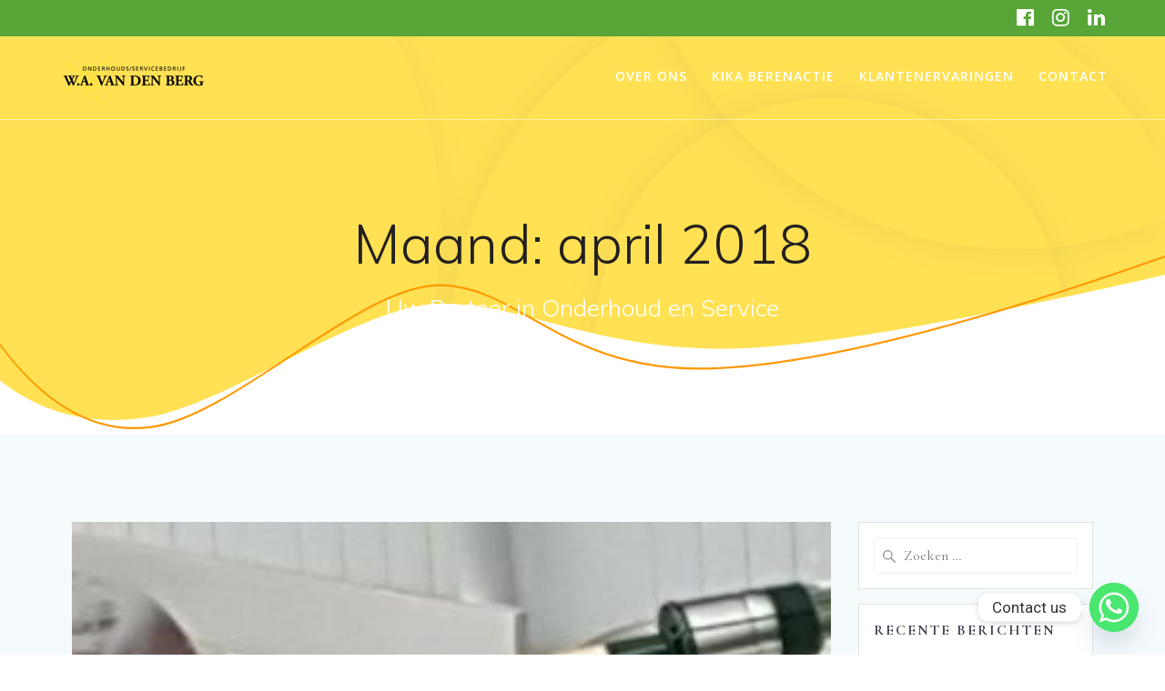

--- FILE ---
content_type: text/html; charset=utf-8
request_url: https://www.google.com/recaptcha/api2/anchor?ar=1&k=6LeRNIQUAAAAAH3iLKY8mvjubNdDYUWB0vEM3CCF&co=aHR0cHM6Ly92YW5kZW5iZXJnb25kZXJob3VkLm5sOjQ0Mw..&hl=en&v=N67nZn4AqZkNcbeMu4prBgzg&size=invisible&anchor-ms=20000&execute-ms=30000&cb=sphkb2sgvrwx
body_size: 48784
content:
<!DOCTYPE HTML><html dir="ltr" lang="en"><head><meta http-equiv="Content-Type" content="text/html; charset=UTF-8">
<meta http-equiv="X-UA-Compatible" content="IE=edge">
<title>reCAPTCHA</title>
<style type="text/css">
/* cyrillic-ext */
@font-face {
  font-family: 'Roboto';
  font-style: normal;
  font-weight: 400;
  font-stretch: 100%;
  src: url(//fonts.gstatic.com/s/roboto/v48/KFO7CnqEu92Fr1ME7kSn66aGLdTylUAMa3GUBHMdazTgWw.woff2) format('woff2');
  unicode-range: U+0460-052F, U+1C80-1C8A, U+20B4, U+2DE0-2DFF, U+A640-A69F, U+FE2E-FE2F;
}
/* cyrillic */
@font-face {
  font-family: 'Roboto';
  font-style: normal;
  font-weight: 400;
  font-stretch: 100%;
  src: url(//fonts.gstatic.com/s/roboto/v48/KFO7CnqEu92Fr1ME7kSn66aGLdTylUAMa3iUBHMdazTgWw.woff2) format('woff2');
  unicode-range: U+0301, U+0400-045F, U+0490-0491, U+04B0-04B1, U+2116;
}
/* greek-ext */
@font-face {
  font-family: 'Roboto';
  font-style: normal;
  font-weight: 400;
  font-stretch: 100%;
  src: url(//fonts.gstatic.com/s/roboto/v48/KFO7CnqEu92Fr1ME7kSn66aGLdTylUAMa3CUBHMdazTgWw.woff2) format('woff2');
  unicode-range: U+1F00-1FFF;
}
/* greek */
@font-face {
  font-family: 'Roboto';
  font-style: normal;
  font-weight: 400;
  font-stretch: 100%;
  src: url(//fonts.gstatic.com/s/roboto/v48/KFO7CnqEu92Fr1ME7kSn66aGLdTylUAMa3-UBHMdazTgWw.woff2) format('woff2');
  unicode-range: U+0370-0377, U+037A-037F, U+0384-038A, U+038C, U+038E-03A1, U+03A3-03FF;
}
/* math */
@font-face {
  font-family: 'Roboto';
  font-style: normal;
  font-weight: 400;
  font-stretch: 100%;
  src: url(//fonts.gstatic.com/s/roboto/v48/KFO7CnqEu92Fr1ME7kSn66aGLdTylUAMawCUBHMdazTgWw.woff2) format('woff2');
  unicode-range: U+0302-0303, U+0305, U+0307-0308, U+0310, U+0312, U+0315, U+031A, U+0326-0327, U+032C, U+032F-0330, U+0332-0333, U+0338, U+033A, U+0346, U+034D, U+0391-03A1, U+03A3-03A9, U+03B1-03C9, U+03D1, U+03D5-03D6, U+03F0-03F1, U+03F4-03F5, U+2016-2017, U+2034-2038, U+203C, U+2040, U+2043, U+2047, U+2050, U+2057, U+205F, U+2070-2071, U+2074-208E, U+2090-209C, U+20D0-20DC, U+20E1, U+20E5-20EF, U+2100-2112, U+2114-2115, U+2117-2121, U+2123-214F, U+2190, U+2192, U+2194-21AE, U+21B0-21E5, U+21F1-21F2, U+21F4-2211, U+2213-2214, U+2216-22FF, U+2308-230B, U+2310, U+2319, U+231C-2321, U+2336-237A, U+237C, U+2395, U+239B-23B7, U+23D0, U+23DC-23E1, U+2474-2475, U+25AF, U+25B3, U+25B7, U+25BD, U+25C1, U+25CA, U+25CC, U+25FB, U+266D-266F, U+27C0-27FF, U+2900-2AFF, U+2B0E-2B11, U+2B30-2B4C, U+2BFE, U+3030, U+FF5B, U+FF5D, U+1D400-1D7FF, U+1EE00-1EEFF;
}
/* symbols */
@font-face {
  font-family: 'Roboto';
  font-style: normal;
  font-weight: 400;
  font-stretch: 100%;
  src: url(//fonts.gstatic.com/s/roboto/v48/KFO7CnqEu92Fr1ME7kSn66aGLdTylUAMaxKUBHMdazTgWw.woff2) format('woff2');
  unicode-range: U+0001-000C, U+000E-001F, U+007F-009F, U+20DD-20E0, U+20E2-20E4, U+2150-218F, U+2190, U+2192, U+2194-2199, U+21AF, U+21E6-21F0, U+21F3, U+2218-2219, U+2299, U+22C4-22C6, U+2300-243F, U+2440-244A, U+2460-24FF, U+25A0-27BF, U+2800-28FF, U+2921-2922, U+2981, U+29BF, U+29EB, U+2B00-2BFF, U+4DC0-4DFF, U+FFF9-FFFB, U+10140-1018E, U+10190-1019C, U+101A0, U+101D0-101FD, U+102E0-102FB, U+10E60-10E7E, U+1D2C0-1D2D3, U+1D2E0-1D37F, U+1F000-1F0FF, U+1F100-1F1AD, U+1F1E6-1F1FF, U+1F30D-1F30F, U+1F315, U+1F31C, U+1F31E, U+1F320-1F32C, U+1F336, U+1F378, U+1F37D, U+1F382, U+1F393-1F39F, U+1F3A7-1F3A8, U+1F3AC-1F3AF, U+1F3C2, U+1F3C4-1F3C6, U+1F3CA-1F3CE, U+1F3D4-1F3E0, U+1F3ED, U+1F3F1-1F3F3, U+1F3F5-1F3F7, U+1F408, U+1F415, U+1F41F, U+1F426, U+1F43F, U+1F441-1F442, U+1F444, U+1F446-1F449, U+1F44C-1F44E, U+1F453, U+1F46A, U+1F47D, U+1F4A3, U+1F4B0, U+1F4B3, U+1F4B9, U+1F4BB, U+1F4BF, U+1F4C8-1F4CB, U+1F4D6, U+1F4DA, U+1F4DF, U+1F4E3-1F4E6, U+1F4EA-1F4ED, U+1F4F7, U+1F4F9-1F4FB, U+1F4FD-1F4FE, U+1F503, U+1F507-1F50B, U+1F50D, U+1F512-1F513, U+1F53E-1F54A, U+1F54F-1F5FA, U+1F610, U+1F650-1F67F, U+1F687, U+1F68D, U+1F691, U+1F694, U+1F698, U+1F6AD, U+1F6B2, U+1F6B9-1F6BA, U+1F6BC, U+1F6C6-1F6CF, U+1F6D3-1F6D7, U+1F6E0-1F6EA, U+1F6F0-1F6F3, U+1F6F7-1F6FC, U+1F700-1F7FF, U+1F800-1F80B, U+1F810-1F847, U+1F850-1F859, U+1F860-1F887, U+1F890-1F8AD, U+1F8B0-1F8BB, U+1F8C0-1F8C1, U+1F900-1F90B, U+1F93B, U+1F946, U+1F984, U+1F996, U+1F9E9, U+1FA00-1FA6F, U+1FA70-1FA7C, U+1FA80-1FA89, U+1FA8F-1FAC6, U+1FACE-1FADC, U+1FADF-1FAE9, U+1FAF0-1FAF8, U+1FB00-1FBFF;
}
/* vietnamese */
@font-face {
  font-family: 'Roboto';
  font-style: normal;
  font-weight: 400;
  font-stretch: 100%;
  src: url(//fonts.gstatic.com/s/roboto/v48/KFO7CnqEu92Fr1ME7kSn66aGLdTylUAMa3OUBHMdazTgWw.woff2) format('woff2');
  unicode-range: U+0102-0103, U+0110-0111, U+0128-0129, U+0168-0169, U+01A0-01A1, U+01AF-01B0, U+0300-0301, U+0303-0304, U+0308-0309, U+0323, U+0329, U+1EA0-1EF9, U+20AB;
}
/* latin-ext */
@font-face {
  font-family: 'Roboto';
  font-style: normal;
  font-weight: 400;
  font-stretch: 100%;
  src: url(//fonts.gstatic.com/s/roboto/v48/KFO7CnqEu92Fr1ME7kSn66aGLdTylUAMa3KUBHMdazTgWw.woff2) format('woff2');
  unicode-range: U+0100-02BA, U+02BD-02C5, U+02C7-02CC, U+02CE-02D7, U+02DD-02FF, U+0304, U+0308, U+0329, U+1D00-1DBF, U+1E00-1E9F, U+1EF2-1EFF, U+2020, U+20A0-20AB, U+20AD-20C0, U+2113, U+2C60-2C7F, U+A720-A7FF;
}
/* latin */
@font-face {
  font-family: 'Roboto';
  font-style: normal;
  font-weight: 400;
  font-stretch: 100%;
  src: url(//fonts.gstatic.com/s/roboto/v48/KFO7CnqEu92Fr1ME7kSn66aGLdTylUAMa3yUBHMdazQ.woff2) format('woff2');
  unicode-range: U+0000-00FF, U+0131, U+0152-0153, U+02BB-02BC, U+02C6, U+02DA, U+02DC, U+0304, U+0308, U+0329, U+2000-206F, U+20AC, U+2122, U+2191, U+2193, U+2212, U+2215, U+FEFF, U+FFFD;
}
/* cyrillic-ext */
@font-face {
  font-family: 'Roboto';
  font-style: normal;
  font-weight: 500;
  font-stretch: 100%;
  src: url(//fonts.gstatic.com/s/roboto/v48/KFO7CnqEu92Fr1ME7kSn66aGLdTylUAMa3GUBHMdazTgWw.woff2) format('woff2');
  unicode-range: U+0460-052F, U+1C80-1C8A, U+20B4, U+2DE0-2DFF, U+A640-A69F, U+FE2E-FE2F;
}
/* cyrillic */
@font-face {
  font-family: 'Roboto';
  font-style: normal;
  font-weight: 500;
  font-stretch: 100%;
  src: url(//fonts.gstatic.com/s/roboto/v48/KFO7CnqEu92Fr1ME7kSn66aGLdTylUAMa3iUBHMdazTgWw.woff2) format('woff2');
  unicode-range: U+0301, U+0400-045F, U+0490-0491, U+04B0-04B1, U+2116;
}
/* greek-ext */
@font-face {
  font-family: 'Roboto';
  font-style: normal;
  font-weight: 500;
  font-stretch: 100%;
  src: url(//fonts.gstatic.com/s/roboto/v48/KFO7CnqEu92Fr1ME7kSn66aGLdTylUAMa3CUBHMdazTgWw.woff2) format('woff2');
  unicode-range: U+1F00-1FFF;
}
/* greek */
@font-face {
  font-family: 'Roboto';
  font-style: normal;
  font-weight: 500;
  font-stretch: 100%;
  src: url(//fonts.gstatic.com/s/roboto/v48/KFO7CnqEu92Fr1ME7kSn66aGLdTylUAMa3-UBHMdazTgWw.woff2) format('woff2');
  unicode-range: U+0370-0377, U+037A-037F, U+0384-038A, U+038C, U+038E-03A1, U+03A3-03FF;
}
/* math */
@font-face {
  font-family: 'Roboto';
  font-style: normal;
  font-weight: 500;
  font-stretch: 100%;
  src: url(//fonts.gstatic.com/s/roboto/v48/KFO7CnqEu92Fr1ME7kSn66aGLdTylUAMawCUBHMdazTgWw.woff2) format('woff2');
  unicode-range: U+0302-0303, U+0305, U+0307-0308, U+0310, U+0312, U+0315, U+031A, U+0326-0327, U+032C, U+032F-0330, U+0332-0333, U+0338, U+033A, U+0346, U+034D, U+0391-03A1, U+03A3-03A9, U+03B1-03C9, U+03D1, U+03D5-03D6, U+03F0-03F1, U+03F4-03F5, U+2016-2017, U+2034-2038, U+203C, U+2040, U+2043, U+2047, U+2050, U+2057, U+205F, U+2070-2071, U+2074-208E, U+2090-209C, U+20D0-20DC, U+20E1, U+20E5-20EF, U+2100-2112, U+2114-2115, U+2117-2121, U+2123-214F, U+2190, U+2192, U+2194-21AE, U+21B0-21E5, U+21F1-21F2, U+21F4-2211, U+2213-2214, U+2216-22FF, U+2308-230B, U+2310, U+2319, U+231C-2321, U+2336-237A, U+237C, U+2395, U+239B-23B7, U+23D0, U+23DC-23E1, U+2474-2475, U+25AF, U+25B3, U+25B7, U+25BD, U+25C1, U+25CA, U+25CC, U+25FB, U+266D-266F, U+27C0-27FF, U+2900-2AFF, U+2B0E-2B11, U+2B30-2B4C, U+2BFE, U+3030, U+FF5B, U+FF5D, U+1D400-1D7FF, U+1EE00-1EEFF;
}
/* symbols */
@font-face {
  font-family: 'Roboto';
  font-style: normal;
  font-weight: 500;
  font-stretch: 100%;
  src: url(//fonts.gstatic.com/s/roboto/v48/KFO7CnqEu92Fr1ME7kSn66aGLdTylUAMaxKUBHMdazTgWw.woff2) format('woff2');
  unicode-range: U+0001-000C, U+000E-001F, U+007F-009F, U+20DD-20E0, U+20E2-20E4, U+2150-218F, U+2190, U+2192, U+2194-2199, U+21AF, U+21E6-21F0, U+21F3, U+2218-2219, U+2299, U+22C4-22C6, U+2300-243F, U+2440-244A, U+2460-24FF, U+25A0-27BF, U+2800-28FF, U+2921-2922, U+2981, U+29BF, U+29EB, U+2B00-2BFF, U+4DC0-4DFF, U+FFF9-FFFB, U+10140-1018E, U+10190-1019C, U+101A0, U+101D0-101FD, U+102E0-102FB, U+10E60-10E7E, U+1D2C0-1D2D3, U+1D2E0-1D37F, U+1F000-1F0FF, U+1F100-1F1AD, U+1F1E6-1F1FF, U+1F30D-1F30F, U+1F315, U+1F31C, U+1F31E, U+1F320-1F32C, U+1F336, U+1F378, U+1F37D, U+1F382, U+1F393-1F39F, U+1F3A7-1F3A8, U+1F3AC-1F3AF, U+1F3C2, U+1F3C4-1F3C6, U+1F3CA-1F3CE, U+1F3D4-1F3E0, U+1F3ED, U+1F3F1-1F3F3, U+1F3F5-1F3F7, U+1F408, U+1F415, U+1F41F, U+1F426, U+1F43F, U+1F441-1F442, U+1F444, U+1F446-1F449, U+1F44C-1F44E, U+1F453, U+1F46A, U+1F47D, U+1F4A3, U+1F4B0, U+1F4B3, U+1F4B9, U+1F4BB, U+1F4BF, U+1F4C8-1F4CB, U+1F4D6, U+1F4DA, U+1F4DF, U+1F4E3-1F4E6, U+1F4EA-1F4ED, U+1F4F7, U+1F4F9-1F4FB, U+1F4FD-1F4FE, U+1F503, U+1F507-1F50B, U+1F50D, U+1F512-1F513, U+1F53E-1F54A, U+1F54F-1F5FA, U+1F610, U+1F650-1F67F, U+1F687, U+1F68D, U+1F691, U+1F694, U+1F698, U+1F6AD, U+1F6B2, U+1F6B9-1F6BA, U+1F6BC, U+1F6C6-1F6CF, U+1F6D3-1F6D7, U+1F6E0-1F6EA, U+1F6F0-1F6F3, U+1F6F7-1F6FC, U+1F700-1F7FF, U+1F800-1F80B, U+1F810-1F847, U+1F850-1F859, U+1F860-1F887, U+1F890-1F8AD, U+1F8B0-1F8BB, U+1F8C0-1F8C1, U+1F900-1F90B, U+1F93B, U+1F946, U+1F984, U+1F996, U+1F9E9, U+1FA00-1FA6F, U+1FA70-1FA7C, U+1FA80-1FA89, U+1FA8F-1FAC6, U+1FACE-1FADC, U+1FADF-1FAE9, U+1FAF0-1FAF8, U+1FB00-1FBFF;
}
/* vietnamese */
@font-face {
  font-family: 'Roboto';
  font-style: normal;
  font-weight: 500;
  font-stretch: 100%;
  src: url(//fonts.gstatic.com/s/roboto/v48/KFO7CnqEu92Fr1ME7kSn66aGLdTylUAMa3OUBHMdazTgWw.woff2) format('woff2');
  unicode-range: U+0102-0103, U+0110-0111, U+0128-0129, U+0168-0169, U+01A0-01A1, U+01AF-01B0, U+0300-0301, U+0303-0304, U+0308-0309, U+0323, U+0329, U+1EA0-1EF9, U+20AB;
}
/* latin-ext */
@font-face {
  font-family: 'Roboto';
  font-style: normal;
  font-weight: 500;
  font-stretch: 100%;
  src: url(//fonts.gstatic.com/s/roboto/v48/KFO7CnqEu92Fr1ME7kSn66aGLdTylUAMa3KUBHMdazTgWw.woff2) format('woff2');
  unicode-range: U+0100-02BA, U+02BD-02C5, U+02C7-02CC, U+02CE-02D7, U+02DD-02FF, U+0304, U+0308, U+0329, U+1D00-1DBF, U+1E00-1E9F, U+1EF2-1EFF, U+2020, U+20A0-20AB, U+20AD-20C0, U+2113, U+2C60-2C7F, U+A720-A7FF;
}
/* latin */
@font-face {
  font-family: 'Roboto';
  font-style: normal;
  font-weight: 500;
  font-stretch: 100%;
  src: url(//fonts.gstatic.com/s/roboto/v48/KFO7CnqEu92Fr1ME7kSn66aGLdTylUAMa3yUBHMdazQ.woff2) format('woff2');
  unicode-range: U+0000-00FF, U+0131, U+0152-0153, U+02BB-02BC, U+02C6, U+02DA, U+02DC, U+0304, U+0308, U+0329, U+2000-206F, U+20AC, U+2122, U+2191, U+2193, U+2212, U+2215, U+FEFF, U+FFFD;
}
/* cyrillic-ext */
@font-face {
  font-family: 'Roboto';
  font-style: normal;
  font-weight: 900;
  font-stretch: 100%;
  src: url(//fonts.gstatic.com/s/roboto/v48/KFO7CnqEu92Fr1ME7kSn66aGLdTylUAMa3GUBHMdazTgWw.woff2) format('woff2');
  unicode-range: U+0460-052F, U+1C80-1C8A, U+20B4, U+2DE0-2DFF, U+A640-A69F, U+FE2E-FE2F;
}
/* cyrillic */
@font-face {
  font-family: 'Roboto';
  font-style: normal;
  font-weight: 900;
  font-stretch: 100%;
  src: url(//fonts.gstatic.com/s/roboto/v48/KFO7CnqEu92Fr1ME7kSn66aGLdTylUAMa3iUBHMdazTgWw.woff2) format('woff2');
  unicode-range: U+0301, U+0400-045F, U+0490-0491, U+04B0-04B1, U+2116;
}
/* greek-ext */
@font-face {
  font-family: 'Roboto';
  font-style: normal;
  font-weight: 900;
  font-stretch: 100%;
  src: url(//fonts.gstatic.com/s/roboto/v48/KFO7CnqEu92Fr1ME7kSn66aGLdTylUAMa3CUBHMdazTgWw.woff2) format('woff2');
  unicode-range: U+1F00-1FFF;
}
/* greek */
@font-face {
  font-family: 'Roboto';
  font-style: normal;
  font-weight: 900;
  font-stretch: 100%;
  src: url(//fonts.gstatic.com/s/roboto/v48/KFO7CnqEu92Fr1ME7kSn66aGLdTylUAMa3-UBHMdazTgWw.woff2) format('woff2');
  unicode-range: U+0370-0377, U+037A-037F, U+0384-038A, U+038C, U+038E-03A1, U+03A3-03FF;
}
/* math */
@font-face {
  font-family: 'Roboto';
  font-style: normal;
  font-weight: 900;
  font-stretch: 100%;
  src: url(//fonts.gstatic.com/s/roboto/v48/KFO7CnqEu92Fr1ME7kSn66aGLdTylUAMawCUBHMdazTgWw.woff2) format('woff2');
  unicode-range: U+0302-0303, U+0305, U+0307-0308, U+0310, U+0312, U+0315, U+031A, U+0326-0327, U+032C, U+032F-0330, U+0332-0333, U+0338, U+033A, U+0346, U+034D, U+0391-03A1, U+03A3-03A9, U+03B1-03C9, U+03D1, U+03D5-03D6, U+03F0-03F1, U+03F4-03F5, U+2016-2017, U+2034-2038, U+203C, U+2040, U+2043, U+2047, U+2050, U+2057, U+205F, U+2070-2071, U+2074-208E, U+2090-209C, U+20D0-20DC, U+20E1, U+20E5-20EF, U+2100-2112, U+2114-2115, U+2117-2121, U+2123-214F, U+2190, U+2192, U+2194-21AE, U+21B0-21E5, U+21F1-21F2, U+21F4-2211, U+2213-2214, U+2216-22FF, U+2308-230B, U+2310, U+2319, U+231C-2321, U+2336-237A, U+237C, U+2395, U+239B-23B7, U+23D0, U+23DC-23E1, U+2474-2475, U+25AF, U+25B3, U+25B7, U+25BD, U+25C1, U+25CA, U+25CC, U+25FB, U+266D-266F, U+27C0-27FF, U+2900-2AFF, U+2B0E-2B11, U+2B30-2B4C, U+2BFE, U+3030, U+FF5B, U+FF5D, U+1D400-1D7FF, U+1EE00-1EEFF;
}
/* symbols */
@font-face {
  font-family: 'Roboto';
  font-style: normal;
  font-weight: 900;
  font-stretch: 100%;
  src: url(//fonts.gstatic.com/s/roboto/v48/KFO7CnqEu92Fr1ME7kSn66aGLdTylUAMaxKUBHMdazTgWw.woff2) format('woff2');
  unicode-range: U+0001-000C, U+000E-001F, U+007F-009F, U+20DD-20E0, U+20E2-20E4, U+2150-218F, U+2190, U+2192, U+2194-2199, U+21AF, U+21E6-21F0, U+21F3, U+2218-2219, U+2299, U+22C4-22C6, U+2300-243F, U+2440-244A, U+2460-24FF, U+25A0-27BF, U+2800-28FF, U+2921-2922, U+2981, U+29BF, U+29EB, U+2B00-2BFF, U+4DC0-4DFF, U+FFF9-FFFB, U+10140-1018E, U+10190-1019C, U+101A0, U+101D0-101FD, U+102E0-102FB, U+10E60-10E7E, U+1D2C0-1D2D3, U+1D2E0-1D37F, U+1F000-1F0FF, U+1F100-1F1AD, U+1F1E6-1F1FF, U+1F30D-1F30F, U+1F315, U+1F31C, U+1F31E, U+1F320-1F32C, U+1F336, U+1F378, U+1F37D, U+1F382, U+1F393-1F39F, U+1F3A7-1F3A8, U+1F3AC-1F3AF, U+1F3C2, U+1F3C4-1F3C6, U+1F3CA-1F3CE, U+1F3D4-1F3E0, U+1F3ED, U+1F3F1-1F3F3, U+1F3F5-1F3F7, U+1F408, U+1F415, U+1F41F, U+1F426, U+1F43F, U+1F441-1F442, U+1F444, U+1F446-1F449, U+1F44C-1F44E, U+1F453, U+1F46A, U+1F47D, U+1F4A3, U+1F4B0, U+1F4B3, U+1F4B9, U+1F4BB, U+1F4BF, U+1F4C8-1F4CB, U+1F4D6, U+1F4DA, U+1F4DF, U+1F4E3-1F4E6, U+1F4EA-1F4ED, U+1F4F7, U+1F4F9-1F4FB, U+1F4FD-1F4FE, U+1F503, U+1F507-1F50B, U+1F50D, U+1F512-1F513, U+1F53E-1F54A, U+1F54F-1F5FA, U+1F610, U+1F650-1F67F, U+1F687, U+1F68D, U+1F691, U+1F694, U+1F698, U+1F6AD, U+1F6B2, U+1F6B9-1F6BA, U+1F6BC, U+1F6C6-1F6CF, U+1F6D3-1F6D7, U+1F6E0-1F6EA, U+1F6F0-1F6F3, U+1F6F7-1F6FC, U+1F700-1F7FF, U+1F800-1F80B, U+1F810-1F847, U+1F850-1F859, U+1F860-1F887, U+1F890-1F8AD, U+1F8B0-1F8BB, U+1F8C0-1F8C1, U+1F900-1F90B, U+1F93B, U+1F946, U+1F984, U+1F996, U+1F9E9, U+1FA00-1FA6F, U+1FA70-1FA7C, U+1FA80-1FA89, U+1FA8F-1FAC6, U+1FACE-1FADC, U+1FADF-1FAE9, U+1FAF0-1FAF8, U+1FB00-1FBFF;
}
/* vietnamese */
@font-face {
  font-family: 'Roboto';
  font-style: normal;
  font-weight: 900;
  font-stretch: 100%;
  src: url(//fonts.gstatic.com/s/roboto/v48/KFO7CnqEu92Fr1ME7kSn66aGLdTylUAMa3OUBHMdazTgWw.woff2) format('woff2');
  unicode-range: U+0102-0103, U+0110-0111, U+0128-0129, U+0168-0169, U+01A0-01A1, U+01AF-01B0, U+0300-0301, U+0303-0304, U+0308-0309, U+0323, U+0329, U+1EA0-1EF9, U+20AB;
}
/* latin-ext */
@font-face {
  font-family: 'Roboto';
  font-style: normal;
  font-weight: 900;
  font-stretch: 100%;
  src: url(//fonts.gstatic.com/s/roboto/v48/KFO7CnqEu92Fr1ME7kSn66aGLdTylUAMa3KUBHMdazTgWw.woff2) format('woff2');
  unicode-range: U+0100-02BA, U+02BD-02C5, U+02C7-02CC, U+02CE-02D7, U+02DD-02FF, U+0304, U+0308, U+0329, U+1D00-1DBF, U+1E00-1E9F, U+1EF2-1EFF, U+2020, U+20A0-20AB, U+20AD-20C0, U+2113, U+2C60-2C7F, U+A720-A7FF;
}
/* latin */
@font-face {
  font-family: 'Roboto';
  font-style: normal;
  font-weight: 900;
  font-stretch: 100%;
  src: url(//fonts.gstatic.com/s/roboto/v48/KFO7CnqEu92Fr1ME7kSn66aGLdTylUAMa3yUBHMdazQ.woff2) format('woff2');
  unicode-range: U+0000-00FF, U+0131, U+0152-0153, U+02BB-02BC, U+02C6, U+02DA, U+02DC, U+0304, U+0308, U+0329, U+2000-206F, U+20AC, U+2122, U+2191, U+2193, U+2212, U+2215, U+FEFF, U+FFFD;
}

</style>
<link rel="stylesheet" type="text/css" href="https://www.gstatic.com/recaptcha/releases/N67nZn4AqZkNcbeMu4prBgzg/styles__ltr.css">
<script nonce="_XgUmcs4kmh03ZtlzLyLmg" type="text/javascript">window['__recaptcha_api'] = 'https://www.google.com/recaptcha/api2/';</script>
<script type="text/javascript" src="https://www.gstatic.com/recaptcha/releases/N67nZn4AqZkNcbeMu4prBgzg/recaptcha__en.js" nonce="_XgUmcs4kmh03ZtlzLyLmg">
      
    </script></head>
<body><div id="rc-anchor-alert" class="rc-anchor-alert"></div>
<input type="hidden" id="recaptcha-token" value="[base64]">
<script type="text/javascript" nonce="_XgUmcs4kmh03ZtlzLyLmg">
      recaptcha.anchor.Main.init("[\x22ainput\x22,[\x22bgdata\x22,\x22\x22,\[base64]/[base64]/[base64]/bmV3IHJbeF0oY1swXSk6RT09Mj9uZXcgclt4XShjWzBdLGNbMV0pOkU9PTM/bmV3IHJbeF0oY1swXSxjWzFdLGNbMl0pOkU9PTQ/[base64]/[base64]/[base64]/[base64]/[base64]/[base64]/[base64]/[base64]\x22,\[base64]\\u003d\x22,\[base64]/DglrClcK/[base64]/DiUDCqFHCpcOdwovDsMKuBcK/[base64]/[base64]/CjHTCk8OxwqdvS8OqwpnCjsKuQ8KAwo1Zw6bCiFTDpsOoTsKmwoskwpF+S0kdwpzCl8OWdWRfwrZWw7HCuXRMw7F9PRcLw50fw7PDjsOaFGwRZSXDn8O/wpFXQcKiwq7DtcOcC8K9f8OkIsKaOhjCo8KzwrjDt8OjMyQIT2/DjClQworCjjrChcOPBsOmNcOPe2t2ecKdwoHDhMODw59iNMKFcsK8Q8OLBcK/wpdwwoQkw73CtHwJw5PDrCBYwr3ChBpHw4zClU1Rel9COsKIw4M4NMKxDcOVRcOjBcObZEwiwrV+W0nCn8ORwpjDuVbCgUw8w5d3CMOTPsK/wrvDsENrfsOrwpDCrQZIw7XCocOQwpRWwpbClcKBAB3ChcOLdyISw57ClMKvw4sJwqMaw6XCmStTwrvDsmUpw7zCt8ODEcKOwoMIRsKiwopzw4guw6/[base64]/[base64]/DhmzDlXMaAcOwEsOzw4oaWMK4wrzCgcO7w6XDksK0S1ADSzzClmrCvsOvw77CrgczwpjClsObAXbCo8KwWsO3MMOYwqvDjnHCmyZhSkDChmsWwrPChiJHWcKKEcKqSGHDll3Cq04WbMOXB8O/wp/[base64]/CscOuLA00KnXDrcO7cgA1w4/[base64]/CrcOWLlDDicOLwqU/E8OWwp/CpCUKUcKBGVPDmwjClcK0RRh0w5tYXXXDvgoiwpXCjy3Cp3h3w7Vdw4/[base64]/QCkXw4/DqDvCuxp8wpprK2FvajrDvE3ChcKGBivDnMK5w4cWfcOswq7DhMOYw7bDkMK/wqnCoX3ChkPDn8OXdBvCicOuXBHDnsOtwqLDrk3Dg8KQOA3ChcKSfcK4wqnCjAfDoghDw50vBkzCt8OhG8KBZcORUsKiDMKLwp1zX1TDs1nDhcOcAsOJwqrDszrDj3IGw5rDiMKNw4bCqcK9HynCi8O2w4ENAxXCoMK/[base64]/w73CqMKIwrrDjcOVwqzDosOpFcKCZ8KewrjCm8KCwqPDnsOCDcOLwqhIwol4fcOpw5LCh8K2w5zCtcKrw4nCrBVDwrzCsF9jGCnCtgHCiQERwobDksOfecO9woPDqcK6w5Iwf0bCkj7CscKvw7LDuWlJwrUcR8O0w5TCsMKrw7nCoMKiD8O+X8KWw7DDj8Osw4/[base64]/DsMK+FMKxV1XDlgc2WsKJw5rCvivDhcOCYks/[base64]/CrcKFw4DCjsO/ccK4bsOdw4jCjEXClMKRw4JdwqTChiRuw5zDpcKZODkcwpLCoyDDtA3Cu8OywrzDpUYkwrtMwpbDnsOKA8K6esOJXFxzID43WcKawrYGw54tXGIMbMOhK0cuLUHDoDtmRMOZLwwCX8Kta1vCo3XDgFBqw4l/w7jCpsOPw5VBwpvDgzw4KDAjwrPCocOww6DChHvDjT3DvMOkwqhJw4rCogNHwojDsgLDrcKIw7fDv2AYwrYFw7l/w6bDlHnDlmTDiEfDhMKyNhnDh8K4wobCtXkZwpY0KcKJw49aH8KnB8Ogw4XCocKxCSPDo8OCwod2wqw9w5HCqgYYX2nCpsKBw77CgBM2FMOmwqjDjsOHbhrCo8OZw5N4D8Opw5kYacK8w7UaZcK1DATDpcKre8ODNmbCunk7wr4VZ2nCncKlwo/DisKrwo/DqsOlZnowwprCjMKawpw1UkzDm8Ooa07DhsOcbm/DmMOHwoUrUsOBScKowo8lYV/Ds8Kww7fCpyvDisOAw67DuC3Dv8K6w4dySH9MKmgEwp3DrsORXTrDlyU9dsKxw7lswqxNw6B5CnnCn8O2MFjCisKjGMOBw43DnxNMw6/Dv3lIwp5NwoLDgRXDpsOrwpJWOcKZwoTDlcO5w4DCscKhwqh0ETbDmip1T8OQwrXDo8KDw7LDi8KEw4XCjsKaMcKYY0rCq8Klwo8cC3hTJ8OKYi/[base64]/SDbDqwbCksKzwr7CmXVuw4rDhsOnEMK9GMKDw6/[base64]/CiSoedzLCqAvCnnd4DHNab8OpQcOew4heA07Cpi1OJ8KjdyR0wpgXw47DmsKqKMKiwpDCn8Kaw5tWwrtYa8KicTzDtcO4acKkw5LDrxLDlsO9wqUAWcO3PhrDkcOcKGEjNsKzwqDDmgrCmMOfR2Iqwp/Cv1jCusOWwrnDhsOEfxDClsKIwrHCpjHCmGcbw7jDm8O1wqIaw70Zwq/CrMKBwrTDrEXDuMOMwoHDnVxcwq9Bw5F1w4PDksKvbMKAw7cIc8OQTcKeDgzCnsK0woUWw6XCqTfCgigSbhfDlDFXwprDqDECag/CsRXCvsOBZMK1wpQySEzDhMKODmN6w4vCh8OUwofCmMOlIsKzwpkGEhjChMOXKiA0w57CtR3CkMKbw6PCvj/Ckl/CjsOwa011acKEw60GK0XDo8KiwpAuG3/CtsKXacKXIzYyC8KCbT07DcKCZcKaCW0ScsKIw6nDs8KGN8Ktag0dwqTDjGcSwoXConHDhsKww69rF1nCn8OwHcKvO8KXNsK7XHdJw48HwpbCrgrDnsKfG0zCiMOzwpbDvsKadsKFKkxjNsKyw7XCpQ49ZxMUwoPDg8O1IsOvMkJwMcOzwp3DhcK8w79Hw5/DqcK2dCvDkl0lTj0ZJ8KTw6Btw5/Dgl7DocKgMcOzRsOVbVB5wqZHfAF1Ul1owp83w57DmMKnA8KmwrXDkl3CqsOyMMOMw7tiw5Ifw6A4c15SfwbDmjc9IcO2wrlcNSnDqMO3IXJow6siEsOiT8OEUQEPw4EYHMO8w6bClsKedzrDicOnKG8/[base64]/[base64]/DqMOwSsO6F8K8w6XDpcOnw4bCsDrDrW09DBnCvAx7GEXCnMO/w446wqjDlcKxwpbDngkhwpUDN0bDuDYjwoPCuTXDhVxlwqHDq1jDuhzCisKkw4EKAMOeBsK6w5rDoMKJYGYCw7/DssOxKB4Vd8OZcyXDriUMw6vDjGRnTMOBwop5FDvDo3szw53DjMKUwogLwqwOwoDCrcO/wqxoWVTDsj5nwpVmw7zCksONasKZwr/DnsKqKxNpwoYIP8K6JjrDoG9PXXjCmcKDbGfDn8K+wqXDjh8awp7CncObwrQ2wpvCm8Obw7vCtcKHOMKeIVICaMOEwr0ta3jCpcOvwrnCtF7DgMO+wpfCrMONbnJOXTzCjhbCvsK/MQjDiRLDiSXCssOtw4tbwopQw6/CnMKowrbCuMKicETDisKSw597OwIPwqkNFsOVPcKDDcK8wqx9w6zDkcOtw557bcKIwp/Cqz0/wp3DoMOoesKRwpFxUMO0c8OCWsO5NcOZw5/Dt0/DoMO7H8KxYjDCrS/DllQrwqxpw63DsHzCllHCsMKWSsOxRD3DnsOUPsK/ecOUJCLCnsOHwrjDu1FeAsOgFsKbw4DDhmLDqMO+wonDk8K4SMKnw6jCp8Oiw7DDkREGBsKIQMOnBSQLTMO/WTfDkz3DkMKhfcKZTMOpwprCk8KHCHPCicKZwpLCjDFiw5HDq0h1aMOgRwhtwrjDnC3DpcKMw5XCqsK5w6gLDsOnwqPCpcKkN8ODwrk0wqvDtcKNwqbCt8K1HiMXwpVCU1zDqH/CilbCh2PCqVjDvcKDHQIYwqXCiS3DmwEyQwXDjMOtTsOMw7zCgMKDE8KKw6rDg8OLwotFYmhlU1I4Yzkcw6HDnsObwrXCrEovXQ8cwobCoSVpS8K6V0ZBXcO6Pg8AVyzCj8O6wqwMA0vDmG/DvV/Do8OMCsO1w4hIfMOjw6vCpVLDjB7DphPDrcKxUWd6wr89w57CslvDijAow5tWdRMiZ8KfdMOrw4rDpsO6c13DtcKbfsOewqogYMKhw4EBwqXDvRonRcKDdClrTMO+wq8+w4nCjAnCllwxB2PDkMKawqMhw57CjGDCh8Oywplzw65LJBrCojtdwr/CoMKYM8KBw6Jtw7tndMOkWnMTw5bCgSLCoMOXw4gJUkUNUhrCoDzCkgkLwo/[base64]/[base64]/ChwpAWcO/wqjDpMOOHBozDV5JwqkzfsOYwqzCrl5wwqpLXFM6w59Iw5zCoRsGJhlew4lmXMOqAMKKwqbDvMKIw59Uw6DCngLDm8OxwpNeA8KLwqkkw695ZVp5wqEZMMKAGAXDv8O8LsOSX8KAI8ODZMOJbAvChcOADsOOw6UVGgo0wrvCuF/[base64]/CkcKkw7DDqsKPwqs+ZmDDm2fDqcODJHJcw5rDuMKOTCbCtG3CshZEw4rCp8KwRj1mcGs+wq4Yw6DCihgSw7FYccOUwok5w4tNw6HCnCR3w4xhwoXDv094PMKiKMOeB1XClWNAd8OQwrhkwpXCjzdIwr5fwrs4eMKow49SwoLCp8KhwqEeb07CpH/ChcOaRWjCjsOaMlLCocKBwpUlUWIkGywRw6lWS8KQATcDPykRAMOsdsKzw7UFMj/[base64]/Cj8OMG8OMw7AMwoLDmQXClQwtw6A0wp3Coy3DkncUKcK5QC3Dl8K0XAPDuythOcKBwrfCksKjc8KEZzZaw68OOsKow7/DhsKewqfDmcKxRiM9wq3CsjZzCMKKw4XCmwYUKy/DmsKIwqEVw5XDpgtzXMOpwrfCpifDihNOwobDuMOuw5DCp8OLw4RHfsOfVgAMF8OrbFBFHgJlw5fDgTR8wrJvwqVKworDpwhRwr3Cgmkzw55Twqt+fgDDr8K0wqhqw4gNYgNkw704wq/[base64]/[base64]/wpIqwpHCgMOUwpNOehpmKMOYTGYnwo3Ckw9bdzlvXcOMe8KpwpLDsAY9wp/DkjBaw7vDvsOjwqFBwrbCmGvCn37CmsKCY8KvcsO2w5okw6V1woXDjMOTdEFyewPDlsKZw5pQwo7CpywxwqJZPMKaw6PDjMOXJMOmwpjDt8K/wpALwpJ5K3FmwrIDLSPCon7DuMKsPX3CgBXDrTBmC8OKwq3Dsk5KwpfCnsKQCkptw5fDqsODZ8KnBgPDsSvCsT4NwodTTS/[base64]/DjFzCk8Okwr0OPXEIw6PDpMKzwo1xC21Yw43Cv2nCnMKpdcKdw6LCm3BTwoVOw6AHwrjCusKbwqZ5U0/ClyvDiF3DhsKsdsKUw5gJw7vDr8KIBivDtz7CsGXCtwHCtMOKX8K8R8KzTwzCvsKNw7DDmsOkSMKKw5PDg8OLacKAEsKRL8Ojw5V9d8KdBMO8w57DjMK+wpwew7ZdwocAwoA6w5zCjsOaw47CpcOOHTguK15/fmNcwr0qw5vDp8Ozw7fCjGPCh8OTaGogwpBPcVE1w4MNThfDoG7CnCF2w48nw70Xw4Rtw4VFw7nCjhJ4bMKvw4/[base64]/Ct8OgfcK5wq0CwpHCo1AzJzA5I8KYNAMCHsKGK8K7ZV7CoBPDmsKPNS1RwpQ2w4JZw7zDp8OGUFw7RMKVw6fCsSfDpDvCucOWwoTCkWxXCxgSw6QnwrvCmX/CnVjCtzoXwrXCm2fDnW7CqzHCv8Otw6Etw4VkLXfCn8KxwpwWwrU4VMKkwr/Dv8O8w6bDpy5SwonDicK4MMOMw6rDicOgw5gcw4jCu8K5wrtBwrPCvcKkw7V+w67Dqk5IwpLCisKJw7l7w4Eow64IK8OJeBHDiEDDkMKpwptFwqzDp8Oqc3vCkcKUwozCv0JODsKCw69TwrjCnsKobsKoKD/[base64]/DqzweF19pwq/[base64]/[base64]/Cm0Row40dw7XCoMOqw5JwPMOMw7kkZxzCmsO3w4hALQDDpGl9w6vCsMOgw6nCpBfDunvDmcK5wrIUw7B4Wxg3wrXChwfCtsOpwpBMw43CnMO5RcOow6hSwolnwoHDnDXDtsOwMEbDrMORw6nDl8ONA8Oyw6Zywrw9b0wkLBV/QELDim12w5Muw7LDq8Kow6rDhcOeAMOYwpg3bMKjfMK4w6PCn2hJCBvCu0nDjUHDlsOhwo3DgcO5w4hiw4gPJzvDvBfCmA/CnwzDqcOkw5poTMKbwo19V8KcN8OyJMOQw5/CucKNwpx6woRyw7XDsxwKw5MKwr7Djht/Y8OOd8Oew7jCjsOyWQMxw7PDhwJUXBNFJhnDscKxCMO6YzM4QcOoQcKjw7DDhcOHwpXDh8Kefi/[base64]/DksOvwq7CkcKXwo3DlHkoUsO2w7wcw4PClsOpdkvCosOneH/DrgHDswIGwqrDtlrDkC/Ds8KcNmDCk8K/[base64]/ClcKgP8OQfcKgIsKywovCi8KRwpcEWMOYfWhSw5fCi8KNNkAhXCd8axc8wqbCsA9zBRVbE3vCmx/[base64]/DuxcHB8KJw4Y4FXN5JFFHeGdCw7YjScObNcOQGHHDhcOPMn/[base64]/DtsOEP8KhK2rCkcKFwoMpwo8bJcOZwqzClkAVw4vDsMOpdCrCrwMmw4hNwrTDj8OYw5oTwqXCk1wqw6g0w5szXXPCisK/OsOvNMOQFMKFeMKTBWJmWjh7EH3CtMOxwo3Drnlswq0/[base64]/wqbDtHMVZ1sbwpYzwooxBEMyfsO4VsKZYDLCmsOMwoPCj2VSDMKvSEcww4zDgMOsAsK9ZsOZwqJew6jDqS8WwoJkV13Dvjwww6MjQEHClcORNytQYQXDlMOKEX3CiRHCvUNyAzMNwoPDkUPCnl9xwqrChToIwpgSw6MXBcOowoNGDVPCu8KIw6B/[base64]/HcKmR8Oyw5Rvd8OkwqnCnhDDlxLCsh7Dmlt4woU3SUE2wr/CmcK3ZkHDqsOyw7PCr2hSwpojw6/DrhbCpMKSKcKEwrTCmcKvw4DCjT/[base64]/DgsO5w58Gw7stw5vCtyXClsKEw6Jfw6dbw7dkwrh4EcKfN3DCpcO0wqTDpsKbH8Klw5DCvHcIWsK7aHHDpSJVWcODe8Osw4J6dkp5wrEswqzCl8OsYG/DksKda8OeAsKfwofCmiRIBMKQwrh0TXvCrmTDvyjDt8Krw5gICGPDpcK4wpDDnkFJI8OtwqrDoMOATTDDksOxwq0qEnVzw40uw4PDv8OKG8OOw5rCs8KDw70+wq9nwqMTw5vDosOzS8O9TFHClcKwZkEiLCzClg1BVg3CusKkScOxwoYtw59uw7Z2wonCicKDwqdCw5/CjcK/w5g9w5/DmMOmwqkbIMORC8OrVsOZNEcrAEHCtMKwCMKiw5HCvcKqwq/CqjwEwo3CnjsiaUfDqnzDsA7Dp8OqUk7CoMKtOzcCw5HClsKkwr9VcsOQw682w4cCwqFqNiZqT8KVwrdIw5/CoV3DosKMCDPCpHfDscOHwpxHTRZxKxTCjMKuWMK1ecOtZsOow4FAwqPDjsK0ccOYwpZ/T8OPEn7ClTFPwrzDrsOEw6EdwoHCksKbwrgAYsKtWMKUD8KYRcOyGQLDtS5iw7RkworDhH1/wprClcKFwqHDq1ElU8Okw786YEMlw705w6R+CcKsRcKtw5nDkik3fMKeKzDCqjVIw50yWSrCi8KBw5FywrLCpcKXB0AwwpdZMzFrwrd4BMOjw4RxdMOMw5bCmwdewojCs8OKw7Q+JhhyZMOiDDNNwqdCDMKWw6/[base64]/[base64]/CusObw4TDlcKuwotkOjDCkMK4w4/DkG9qCcKjw6jCvjhBwp12XVIswqIVJnHDnWYyw60HP1N7wqbCrVQ1wrBgK8KqJQrDpSDClMO9w73Ci8OcU8Osw44NwobCs8KPw6ljKsOowpvCmcKZAMOseB3DjcKXXwDDgGtiMMKVwp/Co8OpYcK0RsKywr3CgkfDrzTDqUTCpgPChcKDPCwGw6pjw7LDvsKSHGnDriTCt38ow5bCusKMb8KCwpMDwqNywoLCg8OLDcOvFUnCmcKaw5LChSHCjETDjMKBw7JEAcOEbnMRTcK0M8KYM8K7KUM/HcK3w4M0OVDCscKqY8OOw5ADwo4yaEx8w5wbw4rDqMKjbcKpw5oVw6vDm8KHw5LDoxk/BcKlwrHDrwzDtMOpw785wr1fwqzCg8O9w5LCmxtkw45Fw4YOw4DCuEHDmV51G2NHFcOUwrhNfMOIw4rDvlvDv8OKw4JBU8OMdHvDpMKzLhtvE1opwrVjwohAY2HDpMOof1TDkcKDIFM5wpNrEMOBw6fCiBbCmFTCkxjCs8KYwobCqMOYT8KdEWTDsnNKw6RMc8Okwrk/[base64]/DucO+JcKPD8OtQGwjwoUewoLCu8O/XMKKJW9VPcOvHH/Dg2nDrkfDisKpYMO8w6E1J8Oaw7PCqEg4wp/CrcO9OMKsw47Dpg3DknEEwqg3w5Ziwo5pwrtDwqJ0QsOpTsOcw7XCvMK6DsK0ZDfDvDYmfsO+wq7Dr8Okw7FtScOIBMODwq/DvcO1f3F5wrnCklTDlsKBI8Ozwq7CkRXCtjp2ZsOjMwNRIcOdw55Bw7hewq7Cv8OxLApew7DCig/Dl8KmNBdlw7rClh7ClcOdwqbDvWXDmisxNhLDnCYNUcOtwq3Cjk7DosOCBHvCvxFLNWgAV8KucGjCu8OnwohRwrk/wqJ8QMKmwqfDg8OrwrnDkmzCqEIYHMK9Z8KQTF3CmsOTZigzbMOeXWRJJDDDjsKNwrrDrnPDtcOVw68Pw4YBwp99wo5/cwvCjMOlBMOHIcOyKMOzWcKNwqR9w5VYR2BeZURrw7/Dq1rCkUF3w7rDsMOFcHtaCzbDlsOIFSlnL8OgGBrCqcOSRjocwqB2wrLChcOhEWDCrQnDosKmwoLCg8KlHzfCj0bDr2HCu8O6GlLDpDoEIg/ClzITw7rDlsOAdSjDiAEMw5zCicKJw43CjMOhZ2ESQQcOD8KgwrNkZcOrHn90wqYlw5vCrinDnsOJw789RXoYwp9Gw4xPw7fDuEvCgcOmw4YQwrkDw5XDu0tmHETDmgrCuUc/FyAed8KKwq1wUsO2wpLCi8KvNMKowqTCrcOaGg9tMALDp8OUw585SRjDh0USPgQ9H8OcKh7CkcKww5oRQ31rfBbDhsKBU8KfAMKnw4/Dl8OyImjDh2TDvh1yw57DgsKFIEXCr3kYf2fDnC8Kw6MPOcOcKQjDmh7DusKadGUsE17CpwkPw4o6ZWYrwrF9wog/YWrDj8O+w7fCsVw4Z8KnG8K9DMONEUBUNcKrPsKAwpIJw6zCiD9gGBHDijoaDsKgP3NZDyQlW0UKGhjClxfDj3bDuggYw7wowr9uScKEElE/AMOsw7TCh8Oxwo3Cr2dIw4VBHMK6ecOGa0jChVdGw6FRMmfDni3CtcOPw5HCjnx2SRnDvThEcMOVwrZ8MSBWSG1XQ1tiGEzCkn/[base64]/ClcOOw4fDsE/DswBhTUnCnxMEw5BMw7HChTvDv8Kvw7TDnWYJccKuwonDksOxRMKkwr8/w77CqMKQw6jDgsKHw7TDtMOKaQMhb2EJw5dtAMOcAsKoARRsVhFCw7zDqMKNwqFHwrDCqwEvwqJFwqXDpSfDkFFHwoTDhyjCosOmWTBxch/Co8KZbMO/wowZdcKnwpbCkxzCu8KOUMOpMD/DtAkkwonCkCfCl3wMPsKew77CtzTDpcO0AcOaKXpHQMK1w4RyXHHCjDzCkSl0GMOYTsOiwofDoXrDlMKbQj/DrTvCgkMzf8KqwqzCpSvCiDvCi1LDt2/[base64]/woVcVggOw40Pw4fDnMOBM8OAw6LCpyvDjE4URVzDjcKoAR18w7jCqhLCjcKWw4svTCrDhsO0Fz3CscO+HkIgfcK/[base64]/dB5Yw4HDhxYWw7pEw7/[base64]/O8OWOEw7LcKjw6rCm8OzwqVreMKQw6tlFTEBWg7DiMKtwoJmwrA5HMKXw65fL35YKCnDoBN/wqLCtcKzw7vCm01xw7BjbjvCscKvPlx4wpvCisKHWwxMKn7Dl8O2w5wmw4fDn8KVLGU1wrZEasOtdsKmbinDpyY/wrJYwqbDo8KAZMKcdRVPw7zCrn4zw7TDmMOWw4/DvTgWPhTCksK/[base64]/CvAbCpVQ9w4LCnnpSH8KdwpoYwohBIsOBw6TDlsOuDsKxwrjDlDjCuAPCrArDtsK9EzsAwrtfR38mwpzDnXMTOkHCmcKZP8OTJFPDksO6T8OVeMK/S1HDrALDv8O1b2l1PcO2MsKPwrzDiGHDpm0swrrDk8OAc8OUw7vCunTCisOnw6TDqMKaAMOwwpbDvB8Vw7VRNMOpw6fDh34oQXbDhkFjw73ChMKqXsO3w5PDkcK2O8Kiwr5fSsOqPsKqYcOvJ3M/wpI4w6tuwpJxwpLDlnZswopkZ1vCqQ4WwoHDnMOANwMEYHtUUj/DisONwqDDvDUow6o/EBJOO31awpF5TkAOF0cXJFzCjixtw7jDtTDCi8Kew7/Cm2ZLDkoAwo7DqmfCgsOWw6gHw5ZNw6DDncKkwr86EizCt8Kgw4gDwrlpw6DCncK7w4bDmkNiWR5Yw5N1FFg/dzHDh8KTwrBQZUZGYEEKw77CmnTDlj/DgzDChAnDlcKbeDozw5HDrCxww5/Cr8KbFA/Dm8KUfcKbwpM0TMKYw4AWLzjDlC3CjlbDrxlAwpEhw5Edc8KXw6kpw4FXAwt4w5TDtRLDngVsw7p7IGrCgMKZaHE3wrMHCMOPUMORw57DksKbVB5Rwr09woseJcO/[base64]/CkFEzXmUYHcKEwoZ3YsKFw7/[base64]/CpMOvw4nDmSDCr8KwwoXDoUoLw6fCuMKnZyptwrwzwrsLL0zDj2ZkYsKHwrRmw4zDjhFSw5BAdcOTE8KJw6PDlMOCw6PDokV/wqRRw7/DlcKpwp/DsGPCgcObFsKww73CsixQLkcXODLCo8KXwqx6w4Z/[base64]/ScO/DcOUAcORGcK8wofDjRZzw5HCt8K5H8Kxw41xK8OTUTJSL1Fqw71vw7h0FMOnD3rDpBtaIsK5w6zDtcKBw758XC7DkcOPa2YQMcOiwpjCq8K2w6LDrsOlwpHDs8Oxw4XCmHhBRMKbwrUFVgwQw7jDpSDDuMOXw7zCocO+F8ONw7/Cq8Kxw5nDjhlswp90VMKOwrklwp9hw7/Cr8KjOmvDkkzCmRcLwpwRE8KSwrfDusK8IMO9w7nCscOHw5VQECnDlcKBwpTCtMKOcmfDpFFVwq7DuAsAwpHCilfClnRaYnRnRsOMEEhgHmLDqXzCvcOSwrTCl8OSE27DiEfDoTJhDQDCncOBw5VIw5FawpN0woBvcjrChH/DtsO4Z8OLK8KRVCEBwrPDuWxNw6nCt27DpMOla8O/JyXCk8OGwpbDvsKfw5ATw63CncOPwrXCqkw8wrBqLynCkMKLw7TDrMKFUxZbIQcPw6o8cMORw5BnH8Oew6/CsMOBwrzDgsOzw75Jw6nCpsODw6p1wr1Vwo7Cg1IPV8KhPFRqwrrDpsOLwr5Fwptqw7nDrQ4BQ8K8D8OxPl46CSpnPUU+XFTCnhrDsy/CkMKKwr8pwqbDm8OjQk4hfQN3wqF2PsOBwoXDqMO2wpIufcKWw5g9Y8OiwqorWMOfMlPCqsKrQz7Cl8OTFh4mG8Ovw6pvaQducnfClcOJHWswE2HDgkMswoDCoC1+w7DCpxTDsXsCw6fCtsOLPDHDgsOkLMKmw4tpQcOOwpp6w5ZtwrbCqsO7woQFSArDoMOAKjE5wq/Cti9EPsOKHCvDhFUbQFPDu8KlRWTCrcOnw65uwrDCvMKgF8OhZAnDj8ORPlhoNkdAWcKXHnkIwo94J8Ozw5bCsXpaN1TCqQ/CgwQoUMO3woVKZhERaBTCi8KRw5wRLMOoV8OgfF5sw6RLwpXCtw7CosOew7PDtsKCw73Dr28CwpLCmRUuw4fDgcK5Q8KWw7bCnMKGOm7Ds8KAUMKbAcKvw7BlBsOCbFrDr8KOBx7DuMO6wovDkMKEasK9w5bDmQPCqcONcsO+wqMTJX7DgsOKGsK+wrB/[base64]/[base64]/[base64]/PD/CpWDDgcOzw5EVS8OPw6UvR8OgwrTCpcK1w6PDsMK4wrJcw4x2A8ORwogHwqLCjjl1FMOaw7LCiQJ/wrfCi8O9PQxYw45+wrjCscOywpsJKcKMwrQGwqzDoMO8E8KSN8ONw5VXKkXCosO6w7NZPDPDo0jCqCk8w6/[base64]/Dj0sCwrR8wqnCvgQ5wojCq057woHDv8K5bwwpBMKkwrVLG2XCsGfDpsOdw6I2w5PCsATDqsKNw4RUYg8YwogNw7nChsK2WsKlwq/Ds8Kgw58iw5nCpMO0wq4RecK7wodWw5TCgTpUTy0mwozDokZ8wq3DkMKDEMKUw41IL8KJQsKkwrlSwp7DmsK/w7HDg0XCm1jDnXHChlLCvsKaUhXDgcOiw6oyVkHCnGrDn3nDjjbDrjUGwqXDpcKaJVk7wrIjw5bDlMKTwpshPsO5UcKBw6YhwoBkB8Klw6DCnsOtwoRDZMOXShXCuAHDrMKZXg/CpD9FJ8O/wpkEw4jCqsKuPmnCjDojNsKqD8K9Ky9mw78LMMOYJcOHZ8O6w7xqwqYuG8OMwpUPeSpWwoEoV8KqwqlWw7xIw6DCrU1nAMOKwqFew40Tw4PDsMO2wo3CqMORQ8KeQDEnw60nRcOSwrjCoSTCl8KywpLCicOoFRDDnR7CpsO0ZcOGJ008J1gnw7jDrcO/w4Ytw5dJw6dMw5FMI2heG3ASwr3Cv1tZJsOpwoPCqcKSYwPDh8KIV1QIwpRFaMO1wrLDisK6w4hNA28/wpdyXcKZFy3DmMKDwq8Dw6jDvsOXGcKCNsOpR8OCIMKGw63Co8O4wqzDnQvCisKYS8OFwpo7GDXDnzzClcOww4DCoMKFwpjCqT7Cn8K0wo8YTsKhT8K2UWY9w5hww78FW1YyVcOVfh/[base64]/DnMKAwpdKwq0YwoXCgzpaL8O1ewlLw6fDl1jDicO3w6hGwp7ChsOEGm1ndcOcwqfDsMKbF8O7w5k4w7Z2w5QeFcK3wrLDncKMw5rCksKzwr8qPMO+N2jCswJRwpIbw4xbA8K2CiUhHATCqcKuRAJJMG1wwqIlwqfCpH3Ctm1uwqAUYsOSWMOEwrZOQcO+Dmc/wqfCv8K2UMOdwonDvid0IsKNw7DCqsOtXjTDmsOqXsO4w4jDssKvYsO0DsOGwpjDs3Mdw5Awwq3Du0dpX8KCbw5Lw7HCqA/CmsOIYcOzQ8OJw6nCscOtWcKBwq/DisOCwp9tVxAQwqHCjsKrw7FyS8OwTMKUwqxza8KzwoN0w6XCnMOgZ8OVw7PDrsK7USTDhAfCpMKBw6XCssO0cFV8F8ONWcO4w7UmwqEWMG4GJyV0wozCqVTChsKmfS/DsFXCghAxSnjDsiknBMKASMKKHEXCmQnDvsKqwotVwrwlKDHClMKUw7okLHvCrAzDmXlxHcKswobDlwccw4nCvcOQYFgGw4vCrsKmUHDCpUolw5hfU8KufcKbw4LDtHbDncKLwqrCiMKRwrojW8OuwpbCqDxrw4/Dq8ObITLCoxBoFSbCkQPCq8Oowqs3NyTDlTPDvcOPwqVGwpjDvGfCkAADwqrDuSvCucOiQkc+ODbCuAPCicKlworCg8K7fX3CknbDnMOGcsOgw57DgRFMw5JMZsKIdhBhUsO/wpIKwqnDim1+SMKPJjZow4bCoMKcw57CqMKxwrPDvsO2wq8ZEsK9w5JSwr3CscKBF08TwoDDm8Kdwr/Ch8OmRMKNw5gNKFJFw50Vwr1gBW9/wr0/OcKWw6EqJAbDmQ59SHPCmsKHw4/CnMK2w4JHKk7CvAjDqj7DmsOFHCzCkR3CpMK4w54ZwrHDlsKiBcK8wpUyRBNhwonDkcOYfRhkKsOZfsOpLXHClsOYwr9dEsO/Oionw5zCm8OfRMO2w43Cn0vCgUQrRTEuU1DDiMKkw5PCs0VAU8OvAMOyw73DrMOMNsKsw7YjE8OQwrc+woV9wrfCusKUOsKUwr/DusKcC8Ovw4DDgcOFw7nDtULDtCt8w6h6MsORwqXDhcOSe8KywprCuMOPN0Zjw5LDqsO9MsOtUMKCwrZJa8ObGcK4w7trX8K/AxFxwp3CjMOFNBdQNMKuwqzDnD5ISxzCuMONBcOmH3MAdUfDgcKzHxYdeGUaV8K2cF/[base64]/Dn3Jmwocpwq/CliwHwpnCssO7wqbCqAxsXAUtSw7ClMOODCtNw513DsOrw4JLC8O5AcKHwrPDvHrDisKSw5bCgS0qwpzDpy3DjcK9P8KxwobCgTdJw61bMMO+wpZiJ0PCh0tnY8KVwozDkMOMwo/CmBJkw7sYYRLCuhbCsE/ChcOERBhuw47DgsOFwrzCu8KhwprDksK3JyTDv8K+w5PDjiENworCinrDisO2UMKxwofCocKrVCDDt3jCh8KyOMK1wqPChnd2w6HCtcOZw6N0XsK0H17Dq8Kxblptw4bCvzB9asOIwrJJZsK1w5hXwqEUw4oEwpEnd8K4w6rCpsKSwrjDtsKiNU/[base64]/Dql8QeUdCwrzCmsKWG8KDCxzCvFfDkMO6wqrDhn8UQcK/NmnDlCvDqsO1wpxKHmzCoMKYbkVYABLDu8O9wqhww5DDqsOPw7fCr8Ofw7rCuCHCsUI0RVd0w6/CqcOVGz3Dp8OAwpRjwoXDpsKdwpTCgMOOw4nCosOPwoXCk8KQRsOoVsOowrfCq34nw4PCunNtXcOxIBNnGMOxw4IWwrpTw4jDmsOjPURewps2d8Oxwpxmw7vCiUPCmnvCt1tjwoDCmnNQw59dExLDrkrDhcOxYsOge2lyccKZZcKsb2/DqEzCr8KBeEnDu8OjwrjDvhMjB8K9W8OLw4hwccOUw73Cgisdw7jDh8O4GjXDnBLCmcKxwpbDiQDDshYpX8KNawLCiV3DqcOnw7UePsKfNh9hXMKqw63ChHPCpMK3LsOhw4TDqsKswpQ+dhHCrG/DvidDw5ZVwqjDhsKFw6LCocKow6vDpgNVY8K0ZBQsSxnCuiEWw4bDvUnCthHCp8OmwrQxw7QsPsOFX8OudMO/w7x/[base64]/DtMOBwozCo016GsO5VsKZRz9iUG3ChQsBwqjDg8KswrLCnsKlwpHDq8KswqpowpvDsEVxwqUISwtSesKhw5bChnzChgLCpB5hw6/CisOKAV7CqBlkc0/CvU/Cv1UbwoZuw6PDhMKFw5jDllzDmsKDwqzCkcO+w4BvOMO/A8OwHz5xFX8FQMKjw4x/woZcwocNw7oUw7xmw7N3w7DDk8OdCihIwoBJfS3DkMKiNMKWw5zCoMK6JcOFFTzDgT7Cv8OgRhvCh8KfwrfCq8KzfsOea8KrEcKbTRzDssKdUU4IwqNDA8ORw6oGwp/[base64]/DiHXClcOBbcOWbcKcw7jDisKnwr0aw5nCqMONcgrCqxjCq2fDl2N8w5XDvGwGV24vIcOQa8KVw7jDu8KIPsOnwotcCMOIwqDDksKqw6/DhsOuwpnClhfCujjCjhhJb1rDsR/CujDDu8KlJMKge1U6KH/[base64]/CkldINsO1EMOmw4lyw7x7w5HCrsOkGQZEwq1gw7DCpj/Dun7Dg3TDsDsEw5ZnUMK3ZUTDuTEQWWMMS8KkwpbCgjZJwpHDo8Oow57DtAZ8BVppw7rDoGfChgYQKQoFbsKVwoE+bMOAwrnDkg0la8OFwq3CqcO/dsOzHcKUwp5ub8KxGzwEFcKww5HCq8OWwp9Dw5FMWE7CpnvDkcKkw7fCsMOkCzsmI15eTmnDqVfDkWzDvDUHwrrCrm/DpRvCnsKmwoAFwqJQbHoYG8O+w7/Do04Kw4nCgB5BwqnCgxZawoYMwoIsw4dEwpHDucOZJMOMw45pPC08wpDCmW3DvMKpVkocwpLCplBkP8OaD3olHk4aKcOfwpLCv8KTccKow4bDhSHCnF/CuywNwozDrQjDkgnDhMObfkIHw7HDpAPDtCHCuMK2RC05YsKzw6F9MDPDvMKUw5TCo8K2a8Oqw5oWfAIyYxfCoATCusOHCsK3WybCqSh1TsKdwo5Pw4plwqjCkMOMwpLCnMK+DcOdJDXDhcObwpvCjwV8wpMUdsKqwrx7D8OnLXLDrVDCmzQnUMKLSWbCucOtw6/CsmjDmjzCj8OyXWtjw4nCrnnCiQPCjxR4ccKMAsOEeh3Dl8KZw7HDlMKkSVHCr2sfWMO4SsO9w5Bew7HCncOFbsKMw6rClnPCrwDCmmk5U8KgXi4pw5XDhCNFS8K8wpLDkHLCtwwIwrVowolgCWvCpH/Cun/DiiHCiETDn3vDt8ODwpAKw4ZCw7bCl21iwo1ZwrvCqF3Cr8Kdw7bDusO/e8OUwoF+DxNSwr7ClMKcw70Vw4nCrsKzAyvDrCTDs1HDgsOVMMOAwoxNw55UwrJRw4sYw5k7w4LDoMOoUcO8wpHDpMKUUsKxVcKLaMKeF8Ofw6DCijY6w7grwpEGwrDDiFzDi0TCn07DrDDDnQzCqhoIcWBLwpnCvzfDusKsKRIhLA/DhcK7TCnDrxfChxbCmcK5w5nDlsKsEH/[base64]/Dpi18EsKQQsOORcObw7nDocORAwbCgsO/QcK6G8KUwqQRw6N4wr3CtsO4w7lewoHDmcKIwqIUwp7DsWfCnTcMwrk/wpJ/w4DClyQea8KWw63DksOKYVEAXMKcwqhgw6TDlyYfwpzDmMKzwqDCpMOow53CvcKXOMO8w71KwpY5woFRw73CvxU5w43CoyHDhk/Dvh1mZMOBwolbw7VQBMOow5LCpcKQe2PDv30iaF/Cq8KANMKqw4fDsi3CiDs6IcKhw7hFw7dEPSE3w4/DpMKmYMOdDsK2woJswpXDpGLDjsO+EDfDpRrCocO/w75MMjTDhWhjwqUXw7A+EEzDsMOKw5d9C0jCpsO8RnPCjB8mw7rCq2HCi1bCtUguwrjDt0jDu0BbU35IwobDjznCusOJZ1NJSsOFD3rDuMOjw6fDihDCmcOsd2dKw6BqwqdSFwrCiC7Dt8Obw4R4w7DCki/CgyMmwr7CgAxLJz8lwo4Jw4nDjMOFwrF1w4FCS8KPVlEZMCx7aWzCrMKew7oTwqwaw7XDg8OiaMKDcMKLB2TCojHDt8OBZx8RIGEUw5RvA3zDtsKQR8KXwo/DmlbCicKdwoPCksKowpbDsn3DmsKuSA/[base64]/CgyoIXcKSwqbDo8KOw48rG0dYdlHDtcKbw4gcAcOkFQ7CtcKWZk3DssO/w4VZYMK/McKUS8KeKsKZwoBRwq7CmV0Nwr15wqjDrwpaw7/CgFpG\x22],null,[\x22conf\x22,null,\x226LeRNIQUAAAAAH3iLKY8mvjubNdDYUWB0vEM3CCF\x22,0,null,null,null,1,[21,125,63,73,95,87,41,43,42,83,102,105,109,121],[7059694,428],0,null,null,null,null,0,null,0,null,700,1,null,0,\[base64]/76lBhnEnQkZnOKMAhnM8xEZ\x22,0,0,null,null,1,null,0,0,null,null,null,0],\x22https://vandenbergonderhoud.nl:443\x22,null,[3,1,1],null,null,null,1,3600,[\x22https://www.google.com/intl/en/policies/privacy/\x22,\x22https://www.google.com/intl/en/policies/terms/\x22],\x22XMKdMabTAEPEHhUaCpqmJnlTvOpo0opNGAHU1N/XUPw\\u003d\x22,1,0,null,1,1769532989697,0,0,[121,253,22],null,[34,152,56,140],\x22RC-s6T4OST4m00yKw\x22,null,null,null,null,null,\x220dAFcWeA61MIFYkOryriKrlG0uIjWx192ZSbRBveaTpxXdjUx-7IKiXn_gbetuLOYwu-T_19PWRvfzMwOBHExahT9Tj-AYHzhU1A\x22,1769615789841]");
    </script></body></html>